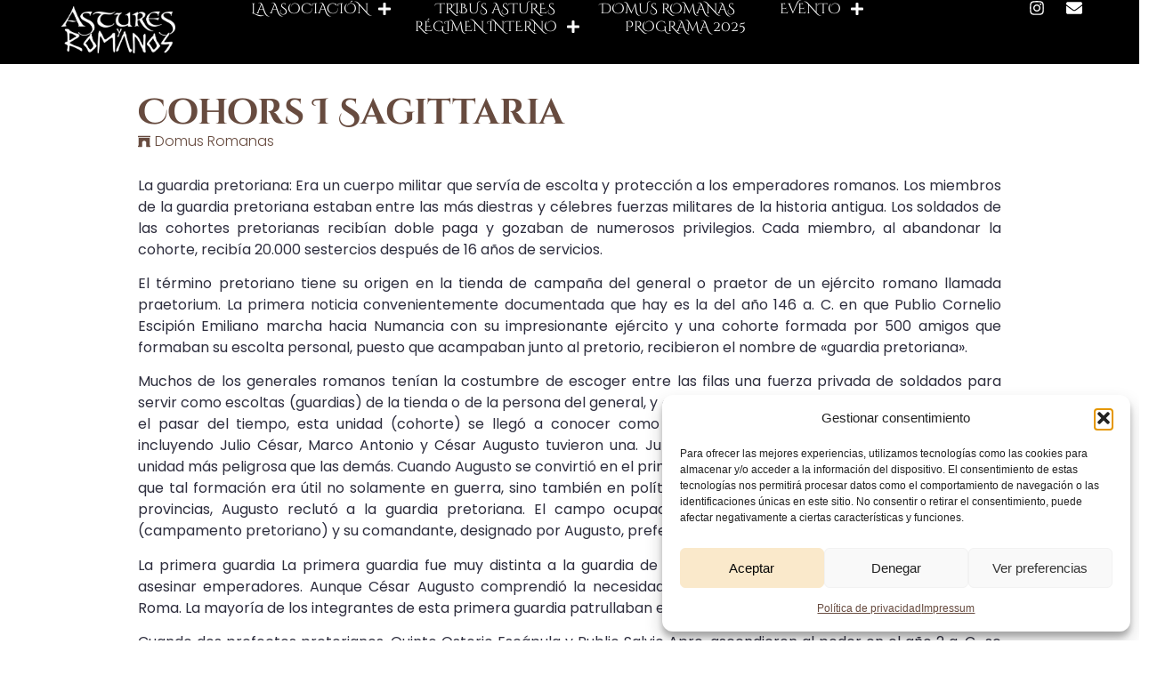

--- FILE ---
content_type: text/css
request_url: https://www.asturesyromanos.com/wp-content/uploads/elementor/css/post-4431.css?ver=1765481317
body_size: 974
content:
.elementor-4431 .elementor-element.elementor-element-73de68f{--display:flex;--min-height:10vh;--flex-direction:row;--container-widget-width:calc( ( 1 - var( --container-widget-flex-grow ) ) * 100% );--container-widget-height:100%;--container-widget-flex-grow:1;--container-widget-align-self:stretch;--flex-wrap-mobile:wrap;--justify-content:center;--align-items:center;--gap:2% 2%;--row-gap:2%;--column-gap:2%;border-style:solid;--border-style:solid;border-width:0px 0px 0px 0px;--border-top-width:0px;--border-right-width:0px;--border-bottom-width:0px;--border-left-width:0px;border-color:#000000;--border-color:#000000;--padding-top:0%;--padding-bottom:0%;--padding-left:5%;--padding-right:5%;}.elementor-4431 .elementor-element.elementor-element-73de68f:not(.elementor-motion-effects-element-type-background), .elementor-4431 .elementor-element.elementor-element-73de68f > .elementor-motion-effects-container > .elementor-motion-effects-layer{background-color:#000000;}.elementor-widget-image .widget-image-caption{color:var( --e-global-color-text );font-family:var( --e-global-typography-text-font-family ), Sans-serif;font-weight:var( --e-global-typography-text-font-weight );}.elementor-4431 .elementor-element.elementor-element-6ea8d967{width:var( --container-widget-width, 12.086% );max-width:12.086%;--container-widget-width:12.086%;--container-widget-flex-grow:0;text-align:left;}.elementor-4431 .elementor-element.elementor-element-6ea8d967.elementor-element{--flex-grow:0;--flex-shrink:0;}.elementor-widget-nav-menu .elementor-nav-menu .elementor-item{font-family:var( --e-global-typography-primary-font-family ), Sans-serif;font-weight:var( --e-global-typography-primary-font-weight );}.elementor-widget-nav-menu .elementor-nav-menu--main .elementor-item{color:var( --e-global-color-text );fill:var( --e-global-color-text );}.elementor-widget-nav-menu .elementor-nav-menu--main .elementor-item:hover,
					.elementor-widget-nav-menu .elementor-nav-menu--main .elementor-item.elementor-item-active,
					.elementor-widget-nav-menu .elementor-nav-menu--main .elementor-item.highlighted,
					.elementor-widget-nav-menu .elementor-nav-menu--main .elementor-item:focus{color:var( --e-global-color-accent );fill:var( --e-global-color-accent );}.elementor-widget-nav-menu .elementor-nav-menu--main:not(.e--pointer-framed) .elementor-item:before,
					.elementor-widget-nav-menu .elementor-nav-menu--main:not(.e--pointer-framed) .elementor-item:after{background-color:var( --e-global-color-accent );}.elementor-widget-nav-menu .e--pointer-framed .elementor-item:before,
					.elementor-widget-nav-menu .e--pointer-framed .elementor-item:after{border-color:var( --e-global-color-accent );}.elementor-widget-nav-menu{--e-nav-menu-divider-color:var( --e-global-color-text );}.elementor-widget-nav-menu .elementor-nav-menu--dropdown .elementor-item, .elementor-widget-nav-menu .elementor-nav-menu--dropdown  .elementor-sub-item{font-family:var( --e-global-typography-accent-font-family ), Sans-serif;font-weight:var( --e-global-typography-accent-font-weight );}.elementor-4431 .elementor-element.elementor-element-1ed7af32 .elementor-menu-toggle{margin-left:auto;background-color:rgba(255, 255, 255, 0);}.elementor-4431 .elementor-element.elementor-element-1ed7af32 .elementor-nav-menu .elementor-item{font-family:var( --e-global-typography-secondary-font-family ), Sans-serif;font-weight:var( --e-global-typography-secondary-font-weight );}.elementor-4431 .elementor-element.elementor-element-1ed7af32 .elementor-nav-menu--main .elementor-item{color:#FFFFFF;fill:#FFFFFF;padding-left:0px;padding-right:0px;padding-top:0px;padding-bottom:0px;}.elementor-4431 .elementor-element.elementor-element-1ed7af32 .elementor-nav-menu--main .elementor-item:hover,
					.elementor-4431 .elementor-element.elementor-element-1ed7af32 .elementor-nav-menu--main .elementor-item.elementor-item-active,
					.elementor-4431 .elementor-element.elementor-element-1ed7af32 .elementor-nav-menu--main .elementor-item.highlighted,
					.elementor-4431 .elementor-element.elementor-element-1ed7af32 .elementor-nav-menu--main .elementor-item:focus{color:var( --e-global-color-secondary );fill:var( --e-global-color-secondary );}.elementor-4431 .elementor-element.elementor-element-1ed7af32 .elementor-nav-menu--main .elementor-item.elementor-item-active{color:var( --e-global-color-secondary );}.elementor-4431 .elementor-element.elementor-element-1ed7af32{--e-nav-menu-horizontal-menu-item-margin:calc( 50px / 2 );}.elementor-4431 .elementor-element.elementor-element-1ed7af32 .elementor-nav-menu--main:not(.elementor-nav-menu--layout-horizontal) .elementor-nav-menu > li:not(:last-child){margin-bottom:50px;}.elementor-4431 .elementor-element.elementor-element-1ed7af32 .elementor-nav-menu--dropdown a, .elementor-4431 .elementor-element.elementor-element-1ed7af32 .elementor-menu-toggle{color:#FFFFFF;fill:#FFFFFF;}.elementor-4431 .elementor-element.elementor-element-1ed7af32 .elementor-nav-menu--dropdown{background-color:#000000;border-style:solid;border-color:#000000;}.elementor-4431 .elementor-element.elementor-element-1ed7af32 .elementor-nav-menu--dropdown a:hover,
					.elementor-4431 .elementor-element.elementor-element-1ed7af32 .elementor-nav-menu--dropdown a.elementor-item-active,
					.elementor-4431 .elementor-element.elementor-element-1ed7af32 .elementor-nav-menu--dropdown a.highlighted,
					.elementor-4431 .elementor-element.elementor-element-1ed7af32 .elementor-menu-toggle:hover{color:#000000;}.elementor-4431 .elementor-element.elementor-element-1ed7af32 .elementor-nav-menu--dropdown a:hover,
					.elementor-4431 .elementor-element.elementor-element-1ed7af32 .elementor-nav-menu--dropdown a.elementor-item-active,
					.elementor-4431 .elementor-element.elementor-element-1ed7af32 .elementor-nav-menu--dropdown a.highlighted{background-color:#F2EFEC;}.elementor-4431 .elementor-element.elementor-element-1ed7af32 .elementor-nav-menu--dropdown a.elementor-item-active{color:#000000;background-color:#F2EFEC;}.elementor-4431 .elementor-element.elementor-element-1ed7af32 .elementor-nav-menu--dropdown li:not(:last-child){border-style:solid;border-color:#000000;border-bottom-width:1px;}.elementor-4431 .elementor-element.elementor-element-1ed7af32 div.elementor-menu-toggle{color:#FFFFFF;}.elementor-4431 .elementor-element.elementor-element-1ed7af32 div.elementor-menu-toggle svg{fill:#FFFFFF;}.elementor-4431 .elementor-element.elementor-element-1ed7af32 div.elementor-menu-toggle:hover{color:#ACA298;}.elementor-4431 .elementor-element.elementor-element-1ed7af32 div.elementor-menu-toggle:hover svg{fill:#ACA298;}.elementor-4431 .elementor-element.elementor-element-6c437249{--grid-template-columns:repeat(0, auto);width:var( --container-widget-width, 180px );max-width:180px;--container-widget-width:180px;--container-widget-flex-grow:0;--icon-size:18px;--grid-column-gap:20px;--grid-row-gap:0px;}.elementor-4431 .elementor-element.elementor-element-6c437249 .elementor-widget-container{text-align:right;}.elementor-4431 .elementor-element.elementor-element-6c437249 .elementor-social-icon{background-color:rgba(255, 255, 255, 0);--icon-padding:0em;}.elementor-4431 .elementor-element.elementor-element-6c437249 .elementor-social-icon i{color:#FFFFFF;}.elementor-4431 .elementor-element.elementor-element-6c437249 .elementor-social-icon svg{fill:#FFFFFF;}.elementor-4431 .elementor-element.elementor-element-6c437249 .elementor-social-icon:hover i{color:#ACA298;}.elementor-4431 .elementor-element.elementor-element-6c437249 .elementor-social-icon:hover svg{fill:#ACA298;}.elementor-theme-builder-content-area{height:400px;}.elementor-location-header:before, .elementor-location-footer:before{content:"";display:table;clear:both;}@media(max-width:1024px){.elementor-4431 .elementor-element.elementor-element-1ed7af32 .elementor-nav-menu--dropdown{border-width:0px 0px 1px 0px;}.elementor-4431 .elementor-element.elementor-element-1ed7af32 .elementor-nav-menu--dropdown a{padding-top:20px;padding-bottom:20px;}.elementor-4431 .elementor-element.elementor-element-1ed7af32 .elementor-nav-menu--main > .elementor-nav-menu > li > .elementor-nav-menu--dropdown, .elementor-4431 .elementor-element.elementor-element-1ed7af32 .elementor-nav-menu__container.elementor-nav-menu--dropdown{margin-top:29px !important;}}@media(max-width:767px){.elementor-4431 .elementor-element.elementor-element-6ea8d967{width:var( --container-widget-width, 40% );max-width:40%;--container-widget-width:40%;--container-widget-flex-grow:0;}.elementor-4431 .elementor-element.elementor-element-1ed7af32 .elementor-nav-menu--main > .elementor-nav-menu > li > .elementor-nav-menu--dropdown, .elementor-4431 .elementor-element.elementor-element-1ed7af32 .elementor-nav-menu__container.elementor-nav-menu--dropdown{margin-top:16px !important;}.elementor-4431 .elementor-element.elementor-element-6c437249{width:auto;max-width:auto;--icon-size:15px;--grid-column-gap:10px;}}

--- FILE ---
content_type: text/css
request_url: https://www.asturesyromanos.com/wp-content/uploads/elementor/css/post-4673.css?ver=1765383317
body_size: 1216
content:
.elementor-4673 .elementor-element.elementor-element-51917703{--display:flex;--flex-direction:column;--container-widget-width:calc( ( 1 - var( --container-widget-flex-grow ) ) * 100% );--container-widget-height:initial;--container-widget-flex-grow:0;--container-widget-align-self:initial;--flex-wrap-mobile:wrap;--align-items:stretch;--gap:50px 50px;--row-gap:50px;--column-gap:50px;--padding-top:30px;--padding-bottom:30px;--padding-left:0px;--padding-right:0px;}.elementor-4673 .elementor-element.elementor-element-51917703:not(.elementor-motion-effects-element-type-background), .elementor-4673 .elementor-element.elementor-element-51917703 > .elementor-motion-effects-container > .elementor-motion-effects-layer{background-color:#FFFFFF;}.elementor-4673 .elementor-element.elementor-element-2693549d{--display:flex;--flex-direction:row;--container-widget-width:calc( ( 1 - var( --container-widget-flex-grow ) ) * 100% );--container-widget-height:100%;--container-widget-flex-grow:1;--container-widget-align-self:stretch;--flex-wrap-mobile:wrap;--align-items:stretch;--gap:0px 0px;--row-gap:0px;--column-gap:0px;border-style:dotted;--border-style:dotted;border-width:0px 0px 1px 0px;--border-top-width:0px;--border-right-width:0px;--border-bottom-width:1px;--border-left-width:0px;border-color:#9b9b9b;--border-color:#9b9b9b;--padding-top:0px;--padding-bottom:30px;--padding-left:0px;--padding-right:0px;}.elementor-4673 .elementor-element.elementor-element-7d5cc2a1{--display:flex;--flex-direction:row;--container-widget-width:calc( ( 1 - var( --container-widget-flex-grow ) ) * 100% );--container-widget-height:100%;--container-widget-flex-grow:1;--container-widget-align-self:stretch;--flex-wrap-mobile:wrap;--justify-content:flex-start;--align-items:center;--padding-top:0px;--padding-bottom:0px;--padding-left:0px;--padding-right:0px;}.elementor-widget-nav-menu .elementor-nav-menu .elementor-item{font-family:var( --e-global-typography-primary-font-family ), Sans-serif;font-weight:var( --e-global-typography-primary-font-weight );}.elementor-widget-nav-menu .elementor-nav-menu--main .elementor-item{color:var( --e-global-color-text );fill:var( --e-global-color-text );}.elementor-widget-nav-menu .elementor-nav-menu--main .elementor-item:hover,
					.elementor-widget-nav-menu .elementor-nav-menu--main .elementor-item.elementor-item-active,
					.elementor-widget-nav-menu .elementor-nav-menu--main .elementor-item.highlighted,
					.elementor-widget-nav-menu .elementor-nav-menu--main .elementor-item:focus{color:var( --e-global-color-accent );fill:var( --e-global-color-accent );}.elementor-widget-nav-menu .elementor-nav-menu--main:not(.e--pointer-framed) .elementor-item:before,
					.elementor-widget-nav-menu .elementor-nav-menu--main:not(.e--pointer-framed) .elementor-item:after{background-color:var( --e-global-color-accent );}.elementor-widget-nav-menu .e--pointer-framed .elementor-item:before,
					.elementor-widget-nav-menu .e--pointer-framed .elementor-item:after{border-color:var( --e-global-color-accent );}.elementor-widget-nav-menu{--e-nav-menu-divider-color:var( --e-global-color-text );}.elementor-widget-nav-menu .elementor-nav-menu--dropdown .elementor-item, .elementor-widget-nav-menu .elementor-nav-menu--dropdown  .elementor-sub-item{font-family:var( --e-global-typography-accent-font-family ), Sans-serif;font-weight:var( --e-global-typography-accent-font-weight );}.elementor-4673 .elementor-element.elementor-element-58345c4 > .elementor-widget-container{margin:0px 0px 0px 0px;}.elementor-4673 .elementor-element.elementor-element-58345c4 .elementor-nav-menu .elementor-item{font-size:15px;font-weight:500;}.elementor-4673 .elementor-element.elementor-element-58345c4 .elementor-nav-menu--main .elementor-item:hover,
					.elementor-4673 .elementor-element.elementor-element-58345c4 .elementor-nav-menu--main .elementor-item.elementor-item-active,
					.elementor-4673 .elementor-element.elementor-element-58345c4 .elementor-nav-menu--main .elementor-item.highlighted,
					.elementor-4673 .elementor-element.elementor-element-58345c4 .elementor-nav-menu--main .elementor-item:focus{color:#000000;fill:#000000;}.elementor-4673 .elementor-element.elementor-element-58345c4 .elementor-nav-menu--main .elementor-item{padding-left:0px;padding-right:0px;}.elementor-4673 .elementor-element.elementor-element-58345c4{--e-nav-menu-horizontal-menu-item-margin:calc( 31px / 2 );}.elementor-4673 .elementor-element.elementor-element-58345c4 .elementor-nav-menu--main:not(.elementor-nav-menu--layout-horizontal) .elementor-nav-menu > li:not(:last-child){margin-bottom:31px;}.elementor-4673 .elementor-element.elementor-element-58345c4 .elementor-nav-menu--dropdown a, .elementor-4673 .elementor-element.elementor-element-58345c4 .elementor-menu-toggle{color:#000000;fill:#000000;}.elementor-4673 .elementor-element.elementor-element-58345c4 .elementor-nav-menu--dropdown{background-color:#FFFFFF;}.elementor-4673 .elementor-element.elementor-element-58345c4 .elementor-nav-menu--dropdown a:hover,
					.elementor-4673 .elementor-element.elementor-element-58345c4 .elementor-nav-menu--dropdown a.elementor-item-active,
					.elementor-4673 .elementor-element.elementor-element-58345c4 .elementor-nav-menu--dropdown a.highlighted,
					.elementor-4673 .elementor-element.elementor-element-58345c4 .elementor-menu-toggle:hover{color:var( --e-global-color-primary );}.elementor-4673 .elementor-element.elementor-element-58345c4 .elementor-nav-menu--dropdown a:hover,
					.elementor-4673 .elementor-element.elementor-element-58345c4 .elementor-nav-menu--dropdown a.elementor-item-active,
					.elementor-4673 .elementor-element.elementor-element-58345c4 .elementor-nav-menu--dropdown a.highlighted{background-color:#FFFFFF;}.elementor-4673 .elementor-element.elementor-element-58345c4 .elementor-nav-menu--dropdown .elementor-item, .elementor-4673 .elementor-element.elementor-element-58345c4 .elementor-nav-menu--dropdown  .elementor-sub-item{font-size:15px;}.elementor-4673 .elementor-element.elementor-element-5cedb9b0{--display:flex;--flex-direction:row-reverse;--container-widget-width:calc( ( 1 - var( --container-widget-flex-grow ) ) * 100% );--container-widget-height:100%;--container-widget-flex-grow:1;--container-widget-align-self:stretch;--flex-wrap-mobile:wrap-reverse;--justify-content:space-evenly;--align-items:flex-end;--padding-top:0px;--padding-bottom:0px;--padding-left:0px;--padding-right:0px;}.elementor-4673 .elementor-element.elementor-element-dc72829{--display:grid;--e-con-grid-template-columns:repeat(4, 1fr);--e-con-grid-template-rows:repeat(1, 1fr);--gap:0px 0px;--row-gap:0px;--column-gap:0px;--grid-auto-flow:row;}.elementor-widget-image .widget-image-caption{color:var( --e-global-color-text );font-family:var( --e-global-typography-text-font-family ), Sans-serif;font-weight:var( --e-global-typography-text-font-weight );}.elementor-4673 .elementor-element.elementor-element-28aebcb0{--display:flex;--flex-direction:row;--container-widget-width:calc( ( 1 - var( --container-widget-flex-grow ) ) * 100% );--container-widget-height:100%;--container-widget-flex-grow:1;--container-widget-align-self:stretch;--flex-wrap-mobile:wrap;--justify-content:space-between;--align-items:center;--gap:0px 0px;--row-gap:0px;--column-gap:0px;--padding-top:0px;--padding-bottom:0px;--padding-left:0px;--padding-right:0px;}.elementor-4673 .elementor-element.elementor-element-8fb1805{--display:flex;--flex-direction:row;--container-widget-width:calc( ( 1 - var( --container-widget-flex-grow ) ) * 100% );--container-widget-height:100%;--container-widget-flex-grow:1;--container-widget-align-self:stretch;--flex-wrap-mobile:wrap;--justify-content:flex-start;--align-items:center;--padding-top:0px;--padding-bottom:0px;--padding-left:0px;--padding-right:0px;}.elementor-widget-heading .elementor-heading-title{font-family:var( --e-global-typography-primary-font-family ), Sans-serif;font-weight:var( --e-global-typography-primary-font-weight );color:var( --e-global-color-primary );}.elementor-4673 .elementor-element.elementor-element-12810d92{text-align:left;}.elementor-4673 .elementor-element.elementor-element-12810d92 .elementor-heading-title{font-family:var( --e-global-typography-text-font-family ), Sans-serif;font-weight:var( --e-global-typography-text-font-weight );color:#54595f;}.elementor-4673 .elementor-element.elementor-element-5479865f{--display:flex;--flex-direction:row-reverse;--container-widget-width:calc( ( 1 - var( --container-widget-flex-grow ) ) * 100% );--container-widget-height:100%;--container-widget-flex-grow:1;--container-widget-align-self:stretch;--flex-wrap-mobile:wrap-reverse;--justify-content:flex-start;--align-items:center;--padding-top:0px;--padding-bottom:0px;--padding-left:0px;--padding-right:0px;}.elementor-4673 .elementor-element.elementor-element-25dc3866{--grid-template-columns:repeat(0, auto);--icon-size:14px;--grid-column-gap:20px;--grid-row-gap:0px;}.elementor-4673 .elementor-element.elementor-element-25dc3866 .elementor-widget-container{text-align:right;}.elementor-4673 .elementor-element.elementor-element-25dc3866 .elementor-social-icon{background-color:#FFFFFF;--icon-padding:0em;}.elementor-4673 .elementor-element.elementor-element-25dc3866 .elementor-social-icon i{color:#000000;}.elementor-4673 .elementor-element.elementor-element-25dc3866 .elementor-social-icon svg{fill:#000000;}.elementor-4673 .elementor-element.elementor-element-25dc3866 .elementor-social-icon:hover{background-color:rgba(255,255,255,0);}.elementor-4673 .elementor-element.elementor-element-25dc3866 .elementor-social-icon:hover i{color:var( --e-global-color-primary );}.elementor-4673 .elementor-element.elementor-element-25dc3866 .elementor-social-icon:hover svg{fill:var( --e-global-color-primary );}.elementor-theme-builder-content-area{height:400px;}.elementor-location-header:before, .elementor-location-footer:before{content:"";display:table;clear:both;}@media(max-width:1024px){.elementor-4673 .elementor-element.elementor-element-51917703{--padding-top:30px;--padding-bottom:30px;--padding-left:20px;--padding-right:20px;}.elementor-4673 .elementor-element.elementor-element-58345c4 .elementor-nav-menu .elementor-item{font-size:13px;}.elementor-4673 .elementor-element.elementor-element-dc72829{--grid-auto-flow:row;}.elementor-4673 .elementor-element.elementor-element-25dc3866{--icon-size:13px;--grid-column-gap:10px;}}@media(min-width:768px){.elementor-4673 .elementor-element.elementor-element-51917703{--width:1300px;}.elementor-4673 .elementor-element.elementor-element-5cedb9b0{--content-width:400px;}}@media(max-width:767px){.elementor-4673 .elementor-element.elementor-element-51917703{--gap:40px 40px;--row-gap:40px;--column-gap:40px;--padding-top:25px;--padding-bottom:25px;--padding-left:20px;--padding-right:20px;}.elementor-4673 .elementor-element.elementor-element-7d5cc2a1{--width:100%;}.elementor-4673 .elementor-element.elementor-element-58345c4.elementor-element{--align-self:center;--flex-grow:1;--flex-shrink:0;}.elementor-4673 .elementor-element.elementor-element-58345c4 .elementor-nav-menu--main > .elementor-nav-menu > li > .elementor-nav-menu--dropdown, .elementor-4673 .elementor-element.elementor-element-58345c4 .elementor-nav-menu__container.elementor-nav-menu--dropdown{margin-top:40px !important;}.elementor-4673 .elementor-element.elementor-element-5cedb9b0{--min-height:0px;}.elementor-4673 .elementor-element.elementor-element-dc72829{--e-con-grid-template-columns:repeat(3, 1fr);--gap:0px 0px;--row-gap:0px;--column-gap:0px;--grid-auto-flow:column;--margin-top:0px;--margin-bottom:0px;--margin-left:0px;--margin-right:0px;}.elementor-4673 .elementor-element.elementor-element-28aebcb0{--gap:20px 20px;--row-gap:20px;--column-gap:20px;}.elementor-4673 .elementor-element.elementor-element-8fb1805{--flex-direction:column;--container-widget-width:100%;--container-widget-height:initial;--container-widget-flex-grow:0;--container-widget-align-self:initial;--flex-wrap-mobile:wrap;}.elementor-4673 .elementor-element.elementor-element-12810d92{text-align:center;}.elementor-4673 .elementor-element.elementor-element-5479865f{--flex-direction:column;--container-widget-width:100%;--container-widget-height:initial;--container-widget-flex-grow:0;--container-widget-align-self:initial;--flex-wrap-mobile:wrap;}.elementor-4673 .elementor-element.elementor-element-25dc3866 .elementor-widget-container{text-align:center;}}

--- FILE ---
content_type: text/css
request_url: https://www.asturesyromanos.com/wp-content/uploads/elementor/css/post-5362.css?ver=1765386374
body_size: 1220
content:
.elementor-5362 .elementor-element.elementor-element-19d0a6f7{--display:flex;--flex-direction:column;--container-widget-width:calc( ( 1 - var( --container-widget-flex-grow ) ) * 100% );--container-widget-height:initial;--container-widget-flex-grow:0;--container-widget-align-self:initial;--flex-wrap-mobile:wrap;--justify-content:center;--align-items:stretch;--gap:10px 10px;--row-gap:10px;--column-gap:10px;--padding-top:0%;--padding-bottom:0%;--padding-left:8%;--padding-right:8%;}.elementor-widget-theme-post-title .elementor-heading-title{font-family:var( --e-global-typography-primary-font-family ), Sans-serif;font-weight:var( --e-global-typography-primary-font-weight );color:var( --e-global-color-primary );}.elementor-5362 .elementor-element.elementor-element-72f2f83d > .elementor-widget-container{margin:35px 0px 0px 0px;}.elementor-5362 .elementor-element.elementor-element-72f2f83d.elementor-element{--align-self:flex-start;}.elementor-5362 .elementor-element.elementor-element-72f2f83d{text-align:center;}.elementor-5362 .elementor-element.elementor-element-72f2f83d .elementor-heading-title{font-family:var( --e-global-typography-primary-font-family ), Sans-serif;font-weight:var( --e-global-typography-primary-font-weight );color:var( --e-global-color-primary );}.elementor-widget-post-info .elementor-icon-list-item:not(:last-child):after{border-color:var( --e-global-color-text );}.elementor-widget-post-info .elementor-icon-list-icon i{color:var( --e-global-color-primary );}.elementor-widget-post-info .elementor-icon-list-icon svg{fill:var( --e-global-color-primary );}.elementor-widget-post-info .elementor-icon-list-text, .elementor-widget-post-info .elementor-icon-list-text a{color:var( --e-global-color-secondary );}.elementor-widget-post-info .elementor-icon-list-item{font-family:var( --e-global-typography-text-font-family ), Sans-serif;font-weight:var( --e-global-typography-text-font-weight );}.elementor-5362 .elementor-element.elementor-element-21b1e35b > .elementor-widget-container{margin:0px 0px 0px 0px;}.elementor-5362 .elementor-element.elementor-element-21b1e35b .elementor-icon-list-items:not(.elementor-inline-items) .elementor-icon-list-item:not(:last-child){padding-bottom:calc(31px/2);}.elementor-5362 .elementor-element.elementor-element-21b1e35b .elementor-icon-list-items:not(.elementor-inline-items) .elementor-icon-list-item:not(:first-child){margin-top:calc(31px/2);}.elementor-5362 .elementor-element.elementor-element-21b1e35b .elementor-icon-list-items.elementor-inline-items .elementor-icon-list-item{margin-right:calc(31px/2);margin-left:calc(31px/2);}.elementor-5362 .elementor-element.elementor-element-21b1e35b .elementor-icon-list-items.elementor-inline-items{margin-right:calc(-31px/2);margin-left:calc(-31px/2);}body.rtl .elementor-5362 .elementor-element.elementor-element-21b1e35b .elementor-icon-list-items.elementor-inline-items .elementor-icon-list-item:after{left:calc(-31px/2);}body:not(.rtl) .elementor-5362 .elementor-element.elementor-element-21b1e35b .elementor-icon-list-items.elementor-inline-items .elementor-icon-list-item:after{right:calc(-31px/2);}.elementor-5362 .elementor-element.elementor-element-21b1e35b .elementor-icon-list-item:not(:last-child):after{content:"";border-color:var( --e-global-color-secondary );}.elementor-5362 .elementor-element.elementor-element-21b1e35b .elementor-icon-list-items:not(.elementor-inline-items) .elementor-icon-list-item:not(:last-child):after{border-top-style:solid;border-top-width:1px;}.elementor-5362 .elementor-element.elementor-element-21b1e35b .elementor-icon-list-items.elementor-inline-items .elementor-icon-list-item:not(:last-child):after{border-left-style:solid;}.elementor-5362 .elementor-element.elementor-element-21b1e35b .elementor-inline-items .elementor-icon-list-item:not(:last-child):after{border-left-width:1px;}.elementor-5362 .elementor-element.elementor-element-21b1e35b .elementor-icon-list-icon i{color:var( --e-global-color-primary );font-size:14px;}.elementor-5362 .elementor-element.elementor-element-21b1e35b .elementor-icon-list-icon svg{fill:var( --e-global-color-primary );--e-icon-list-icon-size:14px;}.elementor-5362 .elementor-element.elementor-element-21b1e35b .elementor-icon-list-icon{width:14px;}.elementor-5362 .elementor-element.elementor-element-21b1e35b .elementor-icon-list-text, .elementor-5362 .elementor-element.elementor-element-21b1e35b .elementor-icon-list-text a{color:var( --e-global-color-primary );}.elementor-5362 .elementor-element.elementor-element-21b1e35b .elementor-icon-list-item{font-family:"Poppins", Sans-serif;font-size:16px;font-weight:300;text-transform:none;font-style:normal;text-decoration:none;line-height:1.5em;letter-spacing:0px;word-spacing:0em;}.elementor-5362 .elementor-element.elementor-element-54eb60a7{--display:flex;--flex-direction:column;--container-widget-width:calc( ( 1 - var( --container-widget-flex-grow ) ) * 100% );--container-widget-height:initial;--container-widget-flex-grow:0;--container-widget-align-self:initial;--flex-wrap-mobile:wrap;--align-items:stretch;--gap:50px 50px;--row-gap:50px;--column-gap:50px;--margin-top:2%;--margin-bottom:0%;--margin-left:0%;--margin-right:0%;--padding-top:0%;--padding-bottom:0%;--padding-left:8%;--padding-right:8%;}.elementor-widget-theme-post-content{color:var( --e-global-color-text );font-family:var( --e-global-typography-text-font-family ), Sans-serif;font-weight:var( --e-global-typography-text-font-weight );}.elementor-5362 .elementor-element.elementor-element-1d3b817d{text-align:justify;color:var( --e-global-color-text );font-family:var( --e-global-typography-text-font-family ), Sans-serif;font-weight:var( --e-global-typography-text-font-weight );}.elementor-5362 .elementor-element.elementor-element-1d71225{--display:grid;--e-con-grid-template-columns:repeat(2, 1fr);--e-con-grid-template-rows:repeat(1, 1fr);--grid-auto-flow:row;--margin-top:-12px;--margin-bottom:0px;--margin-left:0px;--margin-right:0px;}.elementor-widget-theme-post-featured-image .widget-image-caption{color:var( --e-global-color-text );font-family:var( --e-global-typography-text-font-family ), Sans-serif;font-weight:var( --e-global-typography-text-font-weight );}.elementor-widget-gallery .elementor-gallery-item__title{font-family:var( --e-global-typography-primary-font-family ), Sans-serif;font-weight:var( --e-global-typography-primary-font-weight );}.elementor-widget-gallery .elementor-gallery-item__description{font-family:var( --e-global-typography-text-font-family ), Sans-serif;font-weight:var( --e-global-typography-text-font-weight );}.elementor-widget-gallery{--galleries-title-color-normal:var( --e-global-color-primary );--galleries-title-color-hover:var( --e-global-color-secondary );--galleries-pointer-bg-color-hover:var( --e-global-color-accent );--gallery-title-color-active:var( --e-global-color-secondary );--galleries-pointer-bg-color-active:var( --e-global-color-accent );}.elementor-widget-gallery .elementor-gallery-title{font-family:var( --e-global-typography-primary-font-family ), Sans-serif;font-weight:var( --e-global-typography-primary-font-weight );}.elementor-5362 .elementor-element.elementor-element-7ca36a1 .e-gallery-item:hover .elementor-gallery-item__overlay, .elementor-5362 .elementor-element.elementor-element-7ca36a1 .e-gallery-item:focus .elementor-gallery-item__overlay{background-color:rgba(0,0,0,0.5);}.elementor-5362 .elementor-element.elementor-element-7ca36a1{--image-transition-duration:800ms;--overlay-transition-duration:800ms;--content-text-align:center;--content-padding:20px;--content-transition-duration:800ms;--content-transition-delay:800ms;}.elementor-widget-post-navigation span.post-navigation__prev--label{color:var( --e-global-color-text );}.elementor-widget-post-navigation span.post-navigation__next--label{color:var( --e-global-color-text );}.elementor-widget-post-navigation span.post-navigation__prev--label, .elementor-widget-post-navigation span.post-navigation__next--label{font-family:var( --e-global-typography-secondary-font-family ), Sans-serif;font-weight:var( --e-global-typography-secondary-font-weight );}.elementor-widget-post-navigation span.post-navigation__prev--title, .elementor-widget-post-navigation span.post-navigation__next--title{color:var( --e-global-color-secondary );font-family:var( --e-global-typography-secondary-font-family ), Sans-serif;font-weight:var( --e-global-typography-secondary-font-weight );}.elementor-5362 .elementor-element.elementor-element-44b40f9 > .elementor-widget-container{margin:3% 0% 0% 0%;padding:30px 0px 0px 0px;border-style:solid;border-width:1px 0px 0px 0px;border-color:#1C244B;}.elementor-5362 .elementor-element.elementor-element-44b40f9 span.post-navigation__prev--label{color:var( --e-global-color-primary );}.elementor-5362 .elementor-element.elementor-element-44b40f9 span.post-navigation__next--label{color:var( --e-global-color-primary );}.elementor-5362 .elementor-element.elementor-element-44b40f9 span.post-navigation__prev--label:hover{color:#467FF7;}.elementor-5362 .elementor-element.elementor-element-44b40f9 span.post-navigation__next--label:hover{color:#467FF7;}.elementor-5362 .elementor-element.elementor-element-44b40f9 span.post-navigation__prev--label, .elementor-5362 .elementor-element.elementor-element-44b40f9 span.post-navigation__next--label{font-family:"Poppins", Sans-serif;font-size:16px;font-weight:400;text-transform:capitalize;font-style:italic;text-decoration:underline;letter-spacing:0px;}.elementor-5362 .elementor-element.elementor-element-44b40f9 span.post-navigation__prev--title, .elementor-5362 .elementor-element.elementor-element-44b40f9 span.post-navigation__next--title{color:var( --e-global-color-text );font-family:var( --e-global-typography-accent-font-family ), Sans-serif;font-weight:var( --e-global-typography-accent-font-weight );}.elementor-5362 .elementor-element.elementor-element-44b40f9 .post-navigation__arrow-wrapper{color:var( --e-global-color-secondary );}body.elementor-page-5362:not(.elementor-motion-effects-element-type-background), body.elementor-page-5362 > .elementor-motion-effects-container > .elementor-motion-effects-layer{background-color:#FFFFFF;}@media(max-width:1024px){.elementor-5362 .elementor-element.elementor-element-21b1e35b .elementor-icon-list-item{font-size:14px;}.elementor-5362 .elementor-element.elementor-element-54eb60a7{--padding-top:0%;--padding-bottom:0%;--padding-left:5%;--padding-right:5%;}.elementor-5362 .elementor-element.elementor-element-1d71225{--grid-auto-flow:row;}.elementor-5362 .elementor-element.elementor-element-44b40f9 span.post-navigation__prev--label, .elementor-5362 .elementor-element.elementor-element-44b40f9 span.post-navigation__next--label{font-size:14px;}}@media(min-width:768px){.elementor-5362 .elementor-element.elementor-element-19d0a6f7{--content-width:970px;}.elementor-5362 .elementor-element.elementor-element-54eb60a7{--content-width:970px;}}@media(max-width:1024px) and (min-width:768px){.elementor-5362 .elementor-element.elementor-element-19d0a6f7{--content-width:620px;}.elementor-5362 .elementor-element.elementor-element-54eb60a7{--content-width:100%;}}@media(max-width:767px){.elementor-5362 .elementor-element.elementor-element-19d0a6f7{--content-width:100%;}.elementor-5362 .elementor-element.elementor-element-54eb60a7{--gap:25px 25px;--row-gap:25px;--column-gap:25px;}.elementor-5362 .elementor-element.elementor-element-1d3b817d{text-align:justify;}.elementor-5362 .elementor-element.elementor-element-1d71225{--e-con-grid-template-columns:repeat(1, 1fr);--grid-auto-flow:row;}}